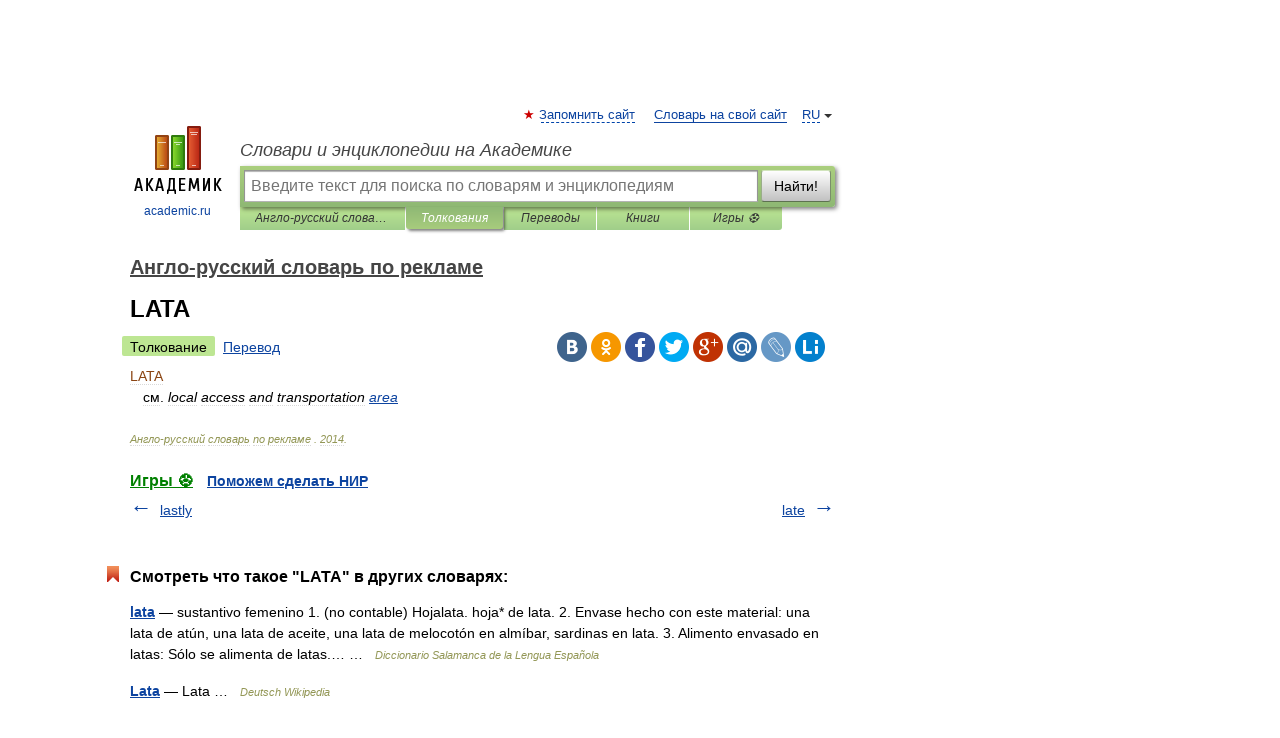

--- FILE ---
content_type: application/javascript; charset=utf-8
request_url: https://fundingchoicesmessages.google.com/f/AGSKWxWJETlcCTafFrAois5u5rcEN3I1T3qN5xPXfWL7Sqkmvm-Sfi6-O9Icvj8STqlflFIMkP5eOjqiUVZg228fdO2FqL79WFg8pgqPKJqgd-1Zxt2EYc4gizkGJecaugOAKbrwm-tohYpV29dNWLvCz7SPfkb6FmGIq1smGNE9bnqWLnRR6NKCz7Ah8A-6/__ad_size./easyads._alt/ads/_advertisment..adserver1.
body_size: -1290
content:
window['87844f03-5ee0-43e0-8987-9f6fefd369cd'] = true;